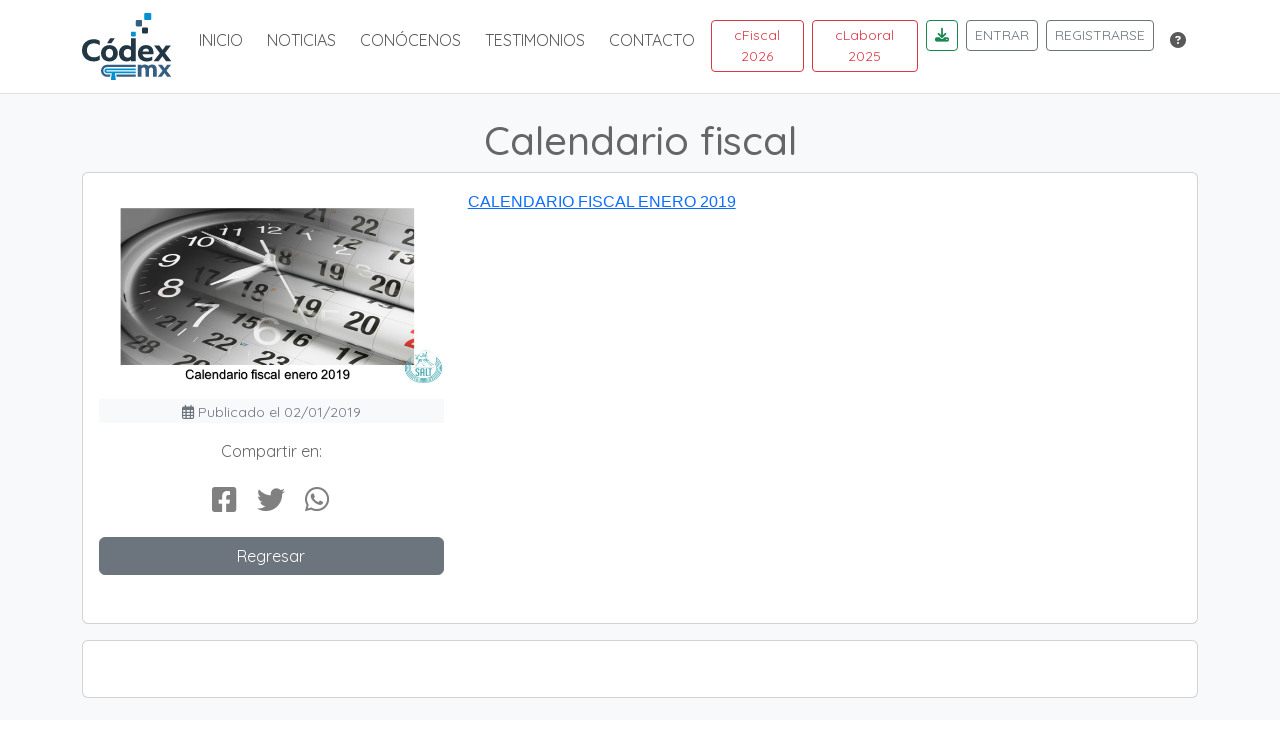

--- FILE ---
content_type: text/html; charset=UTF-8
request_url: https://codexmx.com/noticias/calendario-fiscal-1744
body_size: 3129
content:
<!doctype html>
<html lang="es">
<head>
	<meta charset="utf-8">
	<meta name="viewport" content="width=device-width">

	<!-- CSRF Token -->
	<meta name="csrf-token" content="hvHScagv34XrafNj77rxntUsbcdNhzgvmPCkQoqI">

	<meta name="description" content="Noticias - Calendario fiscal enero 2019">
	<meta name="author" content="Codex Mx">

	<meta property="og:title"
		content="Noticias - Calendario fiscal">
	<meta property="og:description"
		content="Noticias - Calendario fiscal enero 2019">
	<meta property="og:image"
		content="https://codexmx.com/storage/images/posts/25627-calendario-fiscal-nov-2018.jpg">
	<meta property="og:url"
		content="https://codexmx.com/noticias/calendario-fiscal-1744">
	<meta name="twitter:card"
		content="summary_large_image">

	<title>Noticias - Calendario fiscal</title>

	<link href="https://cdn.jsdelivr.net/npm/bootstrap@5.3.0-alpha3/dist/css/bootstrap.min.css" rel="stylesheet" integrity="sha384-KK94CHFLLe+nY2dmCWGMq91rCGa5gtU4mk92HdvYe+M/SXH301p5ILy+dN9+nJOZ" crossorigin="anonymous">
	
	<link rel="stylesheet" href="https://cdnjs.cloudflare.com/ajax/libs/font-awesome/6.4.0/css/all.min.css" integrity="sha512-iecdLmaskl7CVkqkXNQ/ZH/XLlvWZOJyj7Yy7tcenmpD1ypASozpmT/E0iPtmFIB46ZmdtAc9eNBvH0H/ZpiBw==" crossorigin="anonymous" referrerpolicy="no-referrer" />
	<link rel="preconnect" href="https://fonts.googleapis.com">
	<link rel="preconnect" href="https://fonts.gstatic.com" crossorigin>
	<link href="https://fonts.googleapis.com/css2?family=Quicksand:wght@300;400;500;600;700&display=swap" rel="stylesheet">

	<!-- Styles -->
	<link href="https://codexmx.com/css/app.css" rel="stylesheet">
		<style>
		#social-links ul {
			list-style: none;
			padding: 0;
			display: flex;
			justify-content: center;
		}
		.social-button {
			font-size: 28px;
			margin: 10px;
			color: gray;
		}
		.social-button:hover {
			color: #000000;
		}
	</style>
	<!-- Global site tag (gtag.js) - Google Analytics -->
	<script async src="https://www.googletagmanager.com/gtag/js?id=G-4BT2G2JWKY"></script>
	<script>
		window.dataLayer = window.dataLayer || [];
		function gtag(){dataLayer.push(arguments);}
		gtag('js', new Date());

		gtag('config', 'G-4BT2G2JWKY');
	</script>
</head>
<body>
    	<div id="fb-root"></div>
	<script async defer crossorigin="anonymous" src="https://connect.facebook.net/es_LA/sdk.js#xfbml=1&version=v8.0&appId=215969742885392&autoLogAppEvents=1"
		nonce="USl2PucJ"></script>
    
		<div 
			data-bs-spy="scroll" 
			data-bs-target=".navbar" 
			data-bs-smooth-scroll="true" 
			class="scrollspy-example" 
			tabindex="0"
			data-offset="50">
				<nav class="navbar main-navbar bg-white fixed-top navbar-expand-lg border-bottom">
	<div class="container">
		<a class="navbar-brand" href="https://codexmx.com">
			<img src="https://codexmx.com/storage/images/logo.svg" alt="Logo" width="90">
		</a>

		<button class="navbar-toggler" type="button" data-bs-toggle="collapse" data-bs-target="#navbarSupportedContent" aria-controls="navbarNavDropdown" aria-expanded="false" aria-label="Toggle navigation">
      <span class="navbar-toggler-icon"></span>
    </button>

		<div class="collapse navbar-collapse" id="navbarSupportedContent">
			
			<!-- Right Side Of Navbar -->
			<ul class="navbar-nav ms-auto">
				<li class="nav-item p-1">
					<a class="nav-link" href="https://codexmx.com#hero">INICIO</a>
				</li>
				<li class="nav-item p-1">
					<a class="nav-link" href="https://codexmx.com#posts">NOTICIAS</a>
				</li>
				<li class="nav-item p-1">
					<a class="nav-link" href="https://codexmx.com#about">CONÓCENOS</a>
				</li>
				<li class="nav-item p-1">
					<a class="nav-link" href="https://codexmx.com#testimonials">TESTIMONIOS</a>
				</li>
				<li class="nav-item p-1">
					<a class="nav-link" href="https://codexmx.com#contact">CONTACTO</a>
				</li>
				<li class="nav-item p-1">
					<a class="btn btn-sm btn-outline-danger " href="https://codexmx.com/productos/detalle/cfiscal-2026">
						cFiscal 2026
					</a>
				</li>
				<li class="nav-item p-1">
					<a class="btn btn-sm btn-outline-danger " href="https://codexmx.com/productos/detalle/claboral-2025">
						cLaboral 2025
					</a>
				</li>
				
				<li class="nav-item p-1">
					<a class="btn btn-sm btn-outline-success" title="Descargar actualizaciones" 
						href="https://codexmx.com/perfil/productos-pc">
						<i class="fa-solid fa-download"></i>
					</a>
				</li>

				<!-- Authentication Links -->
									<li class="nav-item p-1">
						<a class="btn btn-sm btn-outline-secondary text-uppercase "
							href="https://codexmx.com/login">Entrar</a>
					</li>
											<li class="nav-item p-1">
							<a class="btn btn-sm btn-outline-secondary text-uppercase "
								href="https://codexmx.com/register">Registrarse
							</a>
						</li>
																										<li class="nav-item p-1">
						<a class="nav-link" href="https://codexmx.com/preguntas-frecuentes">
							<i class="fa-solid fa-circle-question"></i>
						</a>
					</li>
							</ul>
		</div>
	</div>
</nav>
				<div class="bg-light py-3">
	<div class="container container-page">
		<h1 class="h1 text-center mt-3">Calendario fiscal</h1>
		<div class="card card-body">
			<div class="row justify-content-md-center mb-3">
				<div class="col-md-4 text-center">
					<img src="https://codexmx.com/storage/images/posts/25627-calendario-fiscal-nov-2018.jpg" class="img-fluid" alt="Post image">
					<p class="text-center text-secondary mt-3 bg-light">
						<small>
							<i class="far fa-calendar-alt"></i> Publicado el 02/01/2019
						</small>
					</p>
					<div class="social">
						<p>Compartir en: </p>
						<p>
							<div id="social-links"><ul><li><a href="https://www.facebook.com/sharer/sharer.php?u=https://codexmx.com/noticias/calendario-fiscal-1744" class="social-button " id="" title=""><span class="fab fa-facebook-square"></span></a></li><li><a href="https://twitter.com/intent/tweet?text=Calendario+fiscal&url=https://codexmx.com/noticias/calendario-fiscal-1744" class="social-button " id="" title=""><span class="fab fa-twitter"></span></a></li><li><a target="_blank" href="https://wa.me/?text=https://codexmx.com/noticias/calendario-fiscal-1744" class="social-button " id="" title=""><span class="fab fa-whatsapp"></span></a></li></ul></div>
						</p>
					</div>
					<p class="d-grid">
						<a class="btn btn-secondary" href="https://codexmx.com">Regresar</a>
					</p>
				</div>
				<div class="col-md-8">
					<p>
	<span style="color: rgb(0, 111, 183); font-family: Arial, Helvetica, sans-serif; font-size: 15.6933px; text-transform: uppercase;"><a href="https://www.sat.gob.mx/personas/calendario" target="_blank">CALENDARIO FISCAL ENERO 2019</a></span></p>

				</div>
			</div>	
		</div>
		<div class="card my-3">
			<div class="card-body">
				<div class="fb-comments" data-href="https://codexmx.com/noticias/calendario-fiscal-1744" data-numposts="5" data-width="100%"></div>
			</div>
		</div>
	</div>
</div>
		</div>
		<footer class="py-5 text-center bg-dark">
	<div class="container">
		<div class="row">
			<div class="col-md-6 mb-2">
				<a href="https://codexmx.com/aviso-privacidad" class="btn btn-dark">
					Aviso de Privacidad
				</a>
				<a href="https://codexmx.com/politica-privacidad-apps" class="btn btn-dark">
					Política de Privacidad Apps
				</a>
			</div>
			<div class="col-md-6 mb-2">
				<div class="btn-group" role="group" aria-label="redes">
					<a href="https://twitter.com/SaltFiscal" class="btn btn-dark" target="_blank">
						<i class="fab fa-twitter"></i>
					</a>
					<a href="https://www.facebook.com/SALT-Informaci%C3%B3n-Fiscal-237249583066260/" class="btn btn-dark" target="_blank">
						<i class="fab fa-facebook"></i>
					</a>
				</div>
			</div>	
		</div>	
	</div>
</footer>
		<div class="offcanvas offcanvas-start" tabindex="-1" id="notifications" aria-labelledby="notificationsLabel">
  <div class="offcanvas-header border-bottom">
    <h5 class="offcanvas-title" id="notificationsLabel">
      <i class="fa-solid fa-bell"></i> Notificaciones
    </h5>
    <button type="button" class="btn-close" data-bs-dismiss="offcanvas" aria-label="Close"></button>
  </div>
  <div class="offcanvas-body bg-light">
    <div class="d-flex flex-column gap-2">
              <div class="alert alert-info">
          No hay notificaciones por el momento...
        </div>
          </div>
  </div>
</div>
		<script src="https://cdn.jsdelivr.net/npm/@popperjs/core@2.11.7/dist/umd/popper.min.js" integrity="sha384-zYPOMqeu1DAVkHiLqWBUTcbYfZ8osu1Nd6Z89ify25QV9guujx43ITvfi12/QExE" crossorigin="anonymous"></script>
		<script src="https://cdn.jsdelivr.net/npm/bootstrap@5.3.0-alpha3/dist/js/bootstrap.min.js" integrity="sha384-Y4oOpwW3duJdCWv5ly8SCFYWqFDsfob/3GkgExXKV4idmbt98QcxXYs9UoXAB7BZ" crossorigin="anonymous"></script>

		<script src="https://codexmx.com/js/share.js"></script>
</body>
</html>


--- FILE ---
content_type: text/css
request_url: https://codexmx.com/css/app.css
body_size: 806
content:
* {
	margin: 0;
	padding: 0;
	box-sizing: border-box;
}

body{
	color: #666;
	font-family: 'Quicksand', sans-serif;
	font-size: 16px;
	position: relative;
}

h1,h2,h3,h4,h5,h6,
label {
	color: #666 !important;
}

label {
	font-weight: bold;
}

.navbar .nav-link.active {
	font-weight: bolder;
	background-color: #0a73b4 !important;
	color: white !important;
	border-radius: 0.25em;
}

*:focus {
	outline: 0 !important;
	box-shadow: none !important;
}

::placeholder {
	color: #bbbbbb !important;
	font-weight: light;
	font-family: 'Lato', sans-serif;
	opacity: 1; /* Firefox */
}

img {
	display: block;
	margin: 0 auto;
	max-width: 100%;
}

input[type=number]::-webkit-inner-spin-button, 
input[type=number]::-webkit-outer-spin-button {  
  opacity: 1;
}

.container-page{
	margin-top: 100px;
	min-height: 500px;
}

/** Flash messages ********************************************/
.alert-message {
	background-color: rgba(0,0,0,.6);
	color: #666;
	position: absolute;
	display: flex;
	flex-direction: column;
	align-items: center;
	justify-content: center;
	width: 100%;
	height: 100vh;
	padding: 0;
  z-index: 1000;
}

.alert-message div {
	position: relative;
	background-color: white;
	padding: 30px;
	border-radius: .5em;
	box-shadow: inset 4px -4px 1px 0px #d6d6ce;
}

.message-title {
	letter-spacing: 4px;
}

.message-text {
	font-size: 20px;
}

.pagination {
	justify-content: center;
}

.nav-link.tab {
    padding: 5px;
    line-height: 15px;
    color: gray;
		cursor: pointer;
}

.nav-link.tab.active,
.nav-link.tab.active small {
    font-weight: bold;
}

/** HOME ********************************************/
.home section:not(:first-child) {
	min-height: 100vh;
	padding-top: 130px;
	padding-bottom: 30px;
}

.home section h2 {
	font-weight: bolder;
	text-align: center;
	font-size: 2em;
	margin-top: 20px;
	margin-bottom: 40px;
}


/** Hero section ********************************************/
.hero {
	min-height: 100vh;
	padding-bottom: 0;
	color: white;
	position: relative;
	background-image: url('/storage/images/hero01.jpg');
	background-repeat: no-repeat;
	background-size: cover;
	display: flex;
	flex-direction: column;
	justify-content: space-between;
	z-index: 10;
}

.hero h1,
.hero h2,
.hero h3,
.hero h4 {
	color: white !important;
}

.hero-overlay {
	background-color: rgba(0,0,0,0.6);
	position: absolute;
	top: 0;
	left: 0;
	width: 100%;
	height: 100%;
	z-index: -1;
}

.hero-content {
	max-width: 700px;
	margin: auto;
	padding: 1em;
}

.hero-alert {
	position: absolute;
	top: 1em;
	right: 1em;
	max-width: 300px;
}

.hero-features {
	background-color: rgba(7,113,179,0.5);
	width: 100%;
}

.hero-features div {
	text-align: center;
	padding: 0.5em;
}

.hero-features div svg {
	margin: 10px;
	text-shadow: 2px 2px 5px #171616;
}

.hero-features i,
.hero-features p {
	text-shadow: 3px 3px 2px #1b1c1c;
}

.hero-img {
	display: inline-block;
	width: 75px;
	height: 75px;
	object-fit: cover;
	border-radius: 50%;
	box-shadow: 0 0 10px skyblue;
}

/** About section ********************************************/
.about {
	background-color: white;
}

.about-card {
	background-color: white;
	display: flex;
	flex-direction: column;
	text-align: center;
	border-radius: 8px;
	box-shadow: 0 0 5px #999;
	padding: 1.5em;
	gap: 1em;
	height: 100%;
}

.about-card img {
	width: 100px;
}

/** Testimonials section ********************************************/
.testimonials {
	background-color: rgb(0 145 208);
	color: white;
}

.testimony-card {
	background-color: rgba(0, 0, 0, 0.1);
	padding: 1.5em;
	border-radius: 8px;
}

.testimony-text {
	position: relative;
}

/** Posts section ********************************************/
.posts {
	background-color: rgb(0 145 208);
}

.posts .post {
	height: 70vh;
}

.post img {
	height: 200px;
	object-fit: cover;
}

--- FILE ---
content_type: image/svg+xml
request_url: https://codexmx.com/storage/images/logo.svg
body_size: 1079
content:
<?xml version="1.0" encoding="utf-8"?>
<!-- Generator: Adobe Illustrator 24.0.2, SVG Export Plug-In . SVG Version: 6.00 Build 0)  -->
<svg version="1.1" id="Layer_1" xmlns="http://www.w3.org/2000/svg" xmlns:xlink="http://www.w3.org/1999/xlink" x="0px" y="0px"
	 viewBox="0 0 301.6 226.3" style="enable-background:new 0 0 301.6 226.3;" xml:space="preserve">
<style type="text/css">
	.st0{fill:#213744;}
	.st1{fill:#355E81;}
	.st2{fill:#0091D0;}
</style>
<g>
	<path class="st0" d="M39.4,88c8.7,0,15.5,2.1,20.7,5.6v15.2c-6.1-4.8-12.4-7.1-19.9-7.1c-14.2,0-23.5,9.3-23.5,23.5
		c0,14.1,9.3,23.4,23.5,23.4c7.5,0,13.8-2.1,19.9-6.9v15.2c-5.2,3.5-12,5.6-20.7,5.6c-23,0-39.4-14.9-39.4-37.3
		C-0.1,103,16.3,88,39.4,88z"/>
	<g>
		<path class="st0" d="M92.6,162.6c-16.8,0-28.3-11.3-28.3-27.4c0-16.2,11.5-27.5,28.3-27.5s28.3,11.3,28.3,27.5
			C121,151.3,109.4,162.6,92.6,162.6z M92.6,120c-8,0-12.4,6.4-12.4,15.2c0,8.7,4.4,15.1,12.4,15.1s12.4-6.4,12.4-15.1
			C105,126.4,100.7,120,92.6,120z M84.6,101.7L94.8,85h15.9l-11.6,16.7H84.6z"/>
	</g>
	<path class="st0" d="M165.6,157.1c-2.6,2.8-8.3,5.5-14.5,5.5c-16.8,0-26.3-12.4-26.3-27.4s9.4-27.5,26.3-27.5
		c6.2,0,11.9,2.7,14.5,5.5V85h16.1v76.5h-16.2L165.6,157.1L165.6,157.1z M165.6,126.5c-1.8-3.5-6.2-6.1-10.9-6.1
		c-8.7,0-13.8,6.4-13.8,14.8s5.2,14.7,13.8,14.7c4.8,0,9.1-2.5,10.9-6.1V126.5z"/>
	<path class="st0" d="M204.1,138.5c1.3,8.6,8.1,12.1,16.7,12.1c6.3,0,10.9-1.3,16.6-4.6v12c-4.8,3.2-11.3,4.6-19,4.6
		c-17.6,0-29.6-10.4-29.6-27.1c0-16.5,11.4-27.9,27.2-27.9c16.8,0,25.5,10.6,25.5,26.1v4.7h-37.4V138.5z M204.6,129h21.9
		c-0.4-5.6-3.9-9.7-10.2-9.7C211,119.3,206.4,122.4,204.6,129z"/>
	<path class="st0" d="M280.5,134.3l21.1,27.2h-17.7L271.5,145L259,161.5h-16.8l20.8-26.8l-19.7-25.8H261l11.1,14.9l11.4-14.9h16.8
		L280.5,134.3z"/>
	<g>
		<path class="st1" d="M237.5,172.9c9.1,0,14.6,5.8,14.6,14.9v26.3h-12.4v-24c0-4.3-2.1-7.2-6.3-7.2c-3.2,0-6,1.8-6.8,5.2v26h-12.4
			v-24c0-4.3-2-7.2-6.2-7.2c-3.2,0-6.1,1.8-6.9,5.2v26h-12.4v-40.3H201v3.3c2.2-2.5,6.2-4.2,11.2-4.2c5.2,0,9.4,2.2,11.9,5.1
			C227,175.2,231.2,172.9,237.5,172.9z"/>
		<path class="st1" d="M285.5,193.3l16.1,20.8H288l-9.5-12.6l-9.6,12.6H256l15.9-20.6l-15.1-19.7h13.6l8.5,11.4l8.7-11.4h12.9
			L285.5,193.3z"/>
	</g>
	<g>
		<path class="st2" d="M213.8,0h16.9c1.9,0,3.4,1.5,3.4,3.4v16.9c0,1.9-1.5,3.4-3.4,3.4h-16.9c-1.9,0-3.4-1.5-3.4-3.4V3.4
			C210.4,1.5,211.9,0,213.8,0z"/>
		<path class="st1" d="M185.1,23.7h14.4c1.9,0,3.4,1.5,3.4,3.4v14.4c0,1.9-1.5,3.4-3.4,3.4h-14.4c-1.9,0-3.4-1.5-3.4-3.4V27
			C181.7,25.2,183.2,23.7,185.1,23.7z"/>
		<path class="st0" d="M206.5,48.7h12.8c2,0,3.6,1.6,3.6,3.6v12.8c0,2-1.6,3.6-3.6,3.6h-12.8c-2,0-3.6-1.6-3.6-3.6V52.3
			C202.9,50.3,204.5,48.7,206.5,48.7z"/>
		<path class="st2" d="M168.6,62.5h10c1.7,0,3.1,1.4,3.1,3.1v10c0,1.7-1.4,3.1-3.1,3.1h-10c-1.7,0-3.1-1.4-3.1-3.1v-10
			C165.6,63.9,166.9,62.5,168.6,62.5z"/>
	</g>
	<g>
		<g>
			<polygon class="st1" points="181.7,214.1 181.7,206.4 115.6,206.4 116.6,214.1 			"/>
			<path class="st1" d="M84.6,181.5h97.1v-7.7H84.5c-11.2,0-20.2,9.1-20.2,20.2s9.1,20.2,20.2,20.2H95l1-7.7H84.4
				c-6.9,0-12.5-5.6-12.5-12.5S77.6,181.5,84.6,181.5z"/>
		</g>
		<path class="st2" d="M83.9,191.9h97.8v-6H83.9c-4.5,0-8.2,3.6-8.2,8.1s3.7,8.1,8.2,8.1h16.6l-3.2,24.2h17.2l-3.2-24.2h70.4v-6
			H83.9c-1.2,0-2.2-0.9-2.2-2.1C81.8,192.8,82.7,191.9,83.9,191.9z"/>
	</g>
</g>
</svg>
